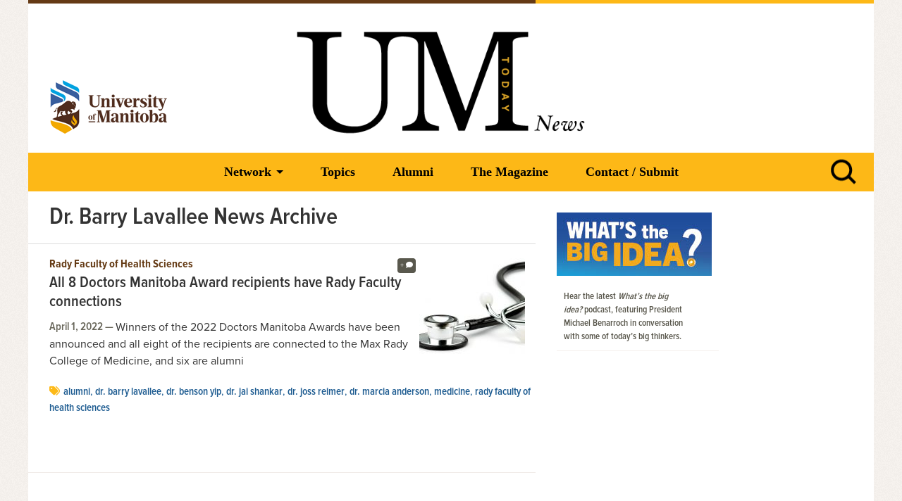

--- FILE ---
content_type: text/html; charset=UTF-8
request_url: https://news.umanitoba.ca/tag/dr-barry-lavallee/
body_size: 12422
content:
<!DOCTYPE html>
<html lang="en">
<head>
<meta charset='utf-8'>
<meta http-equiv="X-UA-Compatible" content="IE=9;IE=10;IE=Edge,chrome=1"/>
<!-- About this page  - - - - - - - - - - - - - - - - - - - - - - - - - - - - - - - - -->
<title>UM Today | Dr. Barry Lavallee</title>
<meta name="author" content="University of Manitoba - //www.umanitoba.ca" />
<meta property="fb:pages" content="10340165675" />

<!-- Make responsive  - - - - - - - - - - - - - - - - - - - - - - - - - - - - - - - - -->
<meta name="viewport" content="initial-scale=1.0, width=device-width" />

<!-- Force html5 elements  - - - - - - - - - - - - - - - - - - - - - - - - - - - - - - - - -->
<!--[if lt IE 9]><script type="text/javascript" src="https://news.umanitoba.ca/wp-content/themes/umtoday_ver5_1/js/html5shiv.min.js"></script><![endif]-->

<!-- Icons, Font Awesome  - - - - - - - - - - - - - - - - - - - - - - - - - - - - - - - - -->
<link rel="shortcut icon" href="//umanitoba.ca/favicon.ico" type="image/x-icon"/>
<link rel="icon" href="//umanitoba.ca/favicon.ico" type="image/x-icon"/>
<link href="https://news.umanitoba.ca/wp-content/themes/umtoday_ver5_1/css/fontawesome.css" rel="stylesheet">
  <link href="https://news.umanitoba.ca/wp-content/themes/umtoday_ver5_1/css/brands.css" rel="stylesheet">
  <link href="https://news.umanitoba.ca/wp-content/themes/umtoday_ver5_1/css/solid.css" rel="stylesheet">


<!-- RSS initialization  - - - - - - - - - - - - - - - - - - - - - - - - - - - - - - - - -->
<link rel="alternate" type="application/rss+xml" title="RSS" href="/feed/">

<!-- WP Header Inserts  - - - - - - - - - - - - - - - - - - - - - - - - - - - - - - - - -->
<meta name='robots' content='max-image-preview:large' />
	<style>img:is([sizes="auto" i], [sizes^="auto," i]) { contain-intrinsic-size: 3000px 1500px }</style>
	
<!-- Google Tag Manager for WordPress by gtm4wp.com -->
<script data-cfasync="false" data-pagespeed-no-defer>
	var gtm4wp_datalayer_name = "dataLayer";
	var dataLayer = dataLayer || [];

	const gtm4wp_scrollerscript_debugmode         = false;
	const gtm4wp_scrollerscript_callbacktime      = 100;
	const gtm4wp_scrollerscript_readerlocation    = 150;
	const gtm4wp_scrollerscript_contentelementid  = "content";
	const gtm4wp_scrollerscript_scannertime       = 60;
</script>
<!-- End Google Tag Manager for WordPress by gtm4wp.com --><link rel='dns-prefetch' href='//www.googletagmanager.com' />
<link rel="alternate" type="application/rss+xml" title="UM Today &raquo; Dr. Barry Lavallee Tag Feed" href="https://news.umanitoba.ca/tag/dr-barry-lavallee/feed/" />
<script type="text/javascript">
/* <![CDATA[ */
window._wpemojiSettings = {"baseUrl":"https:\/\/s.w.org\/images\/core\/emoji\/15.0.3\/72x72\/","ext":".png","svgUrl":"https:\/\/s.w.org\/images\/core\/emoji\/15.0.3\/svg\/","svgExt":".svg","source":{"concatemoji":"https:\/\/news.umanitoba.ca\/wp-includes\/js\/wp-emoji-release.min.js?ver=6.7.1"}};
/*! This file is auto-generated */
!function(i,n){var o,s,e;function c(e){try{var t={supportTests:e,timestamp:(new Date).valueOf()};sessionStorage.setItem(o,JSON.stringify(t))}catch(e){}}function p(e,t,n){e.clearRect(0,0,e.canvas.width,e.canvas.height),e.fillText(t,0,0);var t=new Uint32Array(e.getImageData(0,0,e.canvas.width,e.canvas.height).data),r=(e.clearRect(0,0,e.canvas.width,e.canvas.height),e.fillText(n,0,0),new Uint32Array(e.getImageData(0,0,e.canvas.width,e.canvas.height).data));return t.every(function(e,t){return e===r[t]})}function u(e,t,n){switch(t){case"flag":return n(e,"\ud83c\udff3\ufe0f\u200d\u26a7\ufe0f","\ud83c\udff3\ufe0f\u200b\u26a7\ufe0f")?!1:!n(e,"\ud83c\uddfa\ud83c\uddf3","\ud83c\uddfa\u200b\ud83c\uddf3")&&!n(e,"\ud83c\udff4\udb40\udc67\udb40\udc62\udb40\udc65\udb40\udc6e\udb40\udc67\udb40\udc7f","\ud83c\udff4\u200b\udb40\udc67\u200b\udb40\udc62\u200b\udb40\udc65\u200b\udb40\udc6e\u200b\udb40\udc67\u200b\udb40\udc7f");case"emoji":return!n(e,"\ud83d\udc26\u200d\u2b1b","\ud83d\udc26\u200b\u2b1b")}return!1}function f(e,t,n){var r="undefined"!=typeof WorkerGlobalScope&&self instanceof WorkerGlobalScope?new OffscreenCanvas(300,150):i.createElement("canvas"),a=r.getContext("2d",{willReadFrequently:!0}),o=(a.textBaseline="top",a.font="600 32px Arial",{});return e.forEach(function(e){o[e]=t(a,e,n)}),o}function t(e){var t=i.createElement("script");t.src=e,t.defer=!0,i.head.appendChild(t)}"undefined"!=typeof Promise&&(o="wpEmojiSettingsSupports",s=["flag","emoji"],n.supports={everything:!0,everythingExceptFlag:!0},e=new Promise(function(e){i.addEventListener("DOMContentLoaded",e,{once:!0})}),new Promise(function(t){var n=function(){try{var e=JSON.parse(sessionStorage.getItem(o));if("object"==typeof e&&"number"==typeof e.timestamp&&(new Date).valueOf()<e.timestamp+604800&&"object"==typeof e.supportTests)return e.supportTests}catch(e){}return null}();if(!n){if("undefined"!=typeof Worker&&"undefined"!=typeof OffscreenCanvas&&"undefined"!=typeof URL&&URL.createObjectURL&&"undefined"!=typeof Blob)try{var e="postMessage("+f.toString()+"("+[JSON.stringify(s),u.toString(),p.toString()].join(",")+"));",r=new Blob([e],{type:"text/javascript"}),a=new Worker(URL.createObjectURL(r),{name:"wpTestEmojiSupports"});return void(a.onmessage=function(e){c(n=e.data),a.terminate(),t(n)})}catch(e){}c(n=f(s,u,p))}t(n)}).then(function(e){for(var t in e)n.supports[t]=e[t],n.supports.everything=n.supports.everything&&n.supports[t],"flag"!==t&&(n.supports.everythingExceptFlag=n.supports.everythingExceptFlag&&n.supports[t]);n.supports.everythingExceptFlag=n.supports.everythingExceptFlag&&!n.supports.flag,n.DOMReady=!1,n.readyCallback=function(){n.DOMReady=!0}}).then(function(){return e}).then(function(){var e;n.supports.everything||(n.readyCallback(),(e=n.source||{}).concatemoji?t(e.concatemoji):e.wpemoji&&e.twemoji&&(t(e.twemoji),t(e.wpemoji)))}))}((window,document),window._wpemojiSettings);
/* ]]> */
</script>
<style id='wp-emoji-styles-inline-css' type='text/css'>

	img.wp-smiley, img.emoji {
		display: inline !important;
		border: none !important;
		box-shadow: none !important;
		height: 1em !important;
		width: 1em !important;
		margin: 0 0.07em !important;
		vertical-align: -0.1em !important;
		background: none !important;
		padding: 0 !important;
	}
</style>
<link rel='stylesheet' id='mailster-form-style-css' href='https://news.umanitoba.ca/wp-content/plugins/mailster/build/form/style-index.css?ver=6.7.1' type='text/css' media='all' />
<link rel='stylesheet' id='mediaelement-css' href='https://news.umanitoba.ca/wp-includes/js/mediaelement/mediaelementplayer-legacy.min.css?ver=4.2.17' type='text/css' media='all' />
<link rel='stylesheet' id='wp-mediaelement-css' href='https://news.umanitoba.ca/wp-includes/js/mediaelement/wp-mediaelement.min.css?ver=6.7.1' type='text/css' media='all' />
<link rel='stylesheet' id='view_editor_gutenberg_frontend_assets-css' href='https://news.umanitoba.ca/wp-content/plugins/toolset-blocks/public/css/views-frontend.css?ver=3.6.18' type='text/css' media='all' />
<style id='view_editor_gutenberg_frontend_assets-inline-css' type='text/css'>
.wpv-sort-list-dropdown.wpv-sort-list-dropdown-style-default > span.wpv-sort-list,.wpv-sort-list-dropdown.wpv-sort-list-dropdown-style-default .wpv-sort-list-item {border-color: #cdcdcd;}.wpv-sort-list-dropdown.wpv-sort-list-dropdown-style-default .wpv-sort-list-item a {color: #444;background-color: #fff;}.wpv-sort-list-dropdown.wpv-sort-list-dropdown-style-default a:hover,.wpv-sort-list-dropdown.wpv-sort-list-dropdown-style-default a:focus {color: #000;background-color: #eee;}.wpv-sort-list-dropdown.wpv-sort-list-dropdown-style-default .wpv-sort-list-item.wpv-sort-list-current a {color: #000;background-color: #eee;}
.wpv-sort-list-dropdown.wpv-sort-list-dropdown-style-default > span.wpv-sort-list,.wpv-sort-list-dropdown.wpv-sort-list-dropdown-style-default .wpv-sort-list-item {border-color: #cdcdcd;}.wpv-sort-list-dropdown.wpv-sort-list-dropdown-style-default .wpv-sort-list-item a {color: #444;background-color: #fff;}.wpv-sort-list-dropdown.wpv-sort-list-dropdown-style-default a:hover,.wpv-sort-list-dropdown.wpv-sort-list-dropdown-style-default a:focus {color: #000;background-color: #eee;}.wpv-sort-list-dropdown.wpv-sort-list-dropdown-style-default .wpv-sort-list-item.wpv-sort-list-current a {color: #000;background-color: #eee;}.wpv-sort-list-dropdown.wpv-sort-list-dropdown-style-grey > span.wpv-sort-list,.wpv-sort-list-dropdown.wpv-sort-list-dropdown-style-grey .wpv-sort-list-item {border-color: #cdcdcd;}.wpv-sort-list-dropdown.wpv-sort-list-dropdown-style-grey .wpv-sort-list-item a {color: #444;background-color: #eeeeee;}.wpv-sort-list-dropdown.wpv-sort-list-dropdown-style-grey a:hover,.wpv-sort-list-dropdown.wpv-sort-list-dropdown-style-grey a:focus {color: #000;background-color: #e5e5e5;}.wpv-sort-list-dropdown.wpv-sort-list-dropdown-style-grey .wpv-sort-list-item.wpv-sort-list-current a {color: #000;background-color: #e5e5e5;}
.wpv-sort-list-dropdown.wpv-sort-list-dropdown-style-default > span.wpv-sort-list,.wpv-sort-list-dropdown.wpv-sort-list-dropdown-style-default .wpv-sort-list-item {border-color: #cdcdcd;}.wpv-sort-list-dropdown.wpv-sort-list-dropdown-style-default .wpv-sort-list-item a {color: #444;background-color: #fff;}.wpv-sort-list-dropdown.wpv-sort-list-dropdown-style-default a:hover,.wpv-sort-list-dropdown.wpv-sort-list-dropdown-style-default a:focus {color: #000;background-color: #eee;}.wpv-sort-list-dropdown.wpv-sort-list-dropdown-style-default .wpv-sort-list-item.wpv-sort-list-current a {color: #000;background-color: #eee;}.wpv-sort-list-dropdown.wpv-sort-list-dropdown-style-grey > span.wpv-sort-list,.wpv-sort-list-dropdown.wpv-sort-list-dropdown-style-grey .wpv-sort-list-item {border-color: #cdcdcd;}.wpv-sort-list-dropdown.wpv-sort-list-dropdown-style-grey .wpv-sort-list-item a {color: #444;background-color: #eeeeee;}.wpv-sort-list-dropdown.wpv-sort-list-dropdown-style-grey a:hover,.wpv-sort-list-dropdown.wpv-sort-list-dropdown-style-grey a:focus {color: #000;background-color: #e5e5e5;}.wpv-sort-list-dropdown.wpv-sort-list-dropdown-style-grey .wpv-sort-list-item.wpv-sort-list-current a {color: #000;background-color: #e5e5e5;}.wpv-sort-list-dropdown.wpv-sort-list-dropdown-style-blue > span.wpv-sort-list,.wpv-sort-list-dropdown.wpv-sort-list-dropdown-style-blue .wpv-sort-list-item {border-color: #0099cc;}.wpv-sort-list-dropdown.wpv-sort-list-dropdown-style-blue .wpv-sort-list-item a {color: #444;background-color: #cbddeb;}.wpv-sort-list-dropdown.wpv-sort-list-dropdown-style-blue a:hover,.wpv-sort-list-dropdown.wpv-sort-list-dropdown-style-blue a:focus {color: #000;background-color: #95bedd;}.wpv-sort-list-dropdown.wpv-sort-list-dropdown-style-blue .wpv-sort-list-item.wpv-sort-list-current a {color: #000;background-color: #95bedd;}
</style>
<link rel='stylesheet' id='wp-polls-css' href='https://news.umanitoba.ca/wp-content/plugins/wp-polls/polls-css.css?ver=2.77.3' type='text/css' media='all' />
<style id='wp-polls-inline-css' type='text/css'>
.wp-polls .pollbar {
	margin: 1px;
	font-size: 6px;
	line-height: 8px;
	height: 8px;
	background-image: url('https://news.umanitoba.ca/wp-content/plugins/wp-polls/images/default/pollbg.gif');
	border: 1px solid #c8c8c8;
}

</style>
<script type="text/javascript" src="https://news.umanitoba.ca/wp-content/plugins/toolset-blocks/vendor/toolset/common-es/public/toolset-common-es-frontend.js?ver=174000" id="toolset-common-es-frontend-js"></script>
<script type="text/javascript" src="https://news.umanitoba.ca/wp-includes/js/jquery/jquery.min.js?ver=3.7.1" id="jquery-core-js"></script>
<script type="text/javascript" src="https://news.umanitoba.ca/wp-includes/js/jquery/jquery-migrate.min.js?ver=3.4.1" id="jquery-migrate-js"></script>
<script type="text/javascript" src="https://news.umanitoba.ca/wp-content/plugins/duracelltomi-google-tag-manager/dist/js/analytics-talk-content-tracking.js?ver=1.20.3" id="gtm4wp-scroll-tracking-js"></script>
<link rel="https://api.w.org/" href="https://news.umanitoba.ca/wp-json/" /><link rel="alternate" title="JSON" type="application/json" href="https://news.umanitoba.ca/wp-json/wp/v2/tags/3958" /><link rel="EditURI" type="application/rsd+xml" title="RSD" href="https://news.umanitoba.ca/xmlrpc.php?rsd" />
<meta name="generator" content="WordPress 6.7.1" />
<meta name="generator" content="Site Kit by Google 1.145.0" /><script>document.documentElement.className += " js";</script>

<!-- Google Tag Manager for WordPress by gtm4wp.com -->
<!-- GTM Container placement set to automatic -->
<script data-cfasync="false" data-pagespeed-no-defer>
	var dataLayer_content = {"pagePostType":"post","pagePostType2":"tag-post"};
	dataLayer.push( dataLayer_content );
</script>
<script data-cfasync="false">
(function(w,d,s,l,i){w[l]=w[l]||[];w[l].push({'gtm.start':
new Date().getTime(),event:'gtm.js'});var f=d.getElementsByTagName(s)[0],
j=d.createElement(s),dl=l!='dataLayer'?'&l='+l:'';j.async=true;j.src=
'//www.googletagmanager.com/gtm.js?id='+i+dl;f.parentNode.insertBefore(j,f);
})(window,document,'script','dataLayer','GTM-MHDKBJW');
</script>
<!-- End Google Tag Manager for WordPress by gtm4wp.com --> <script> window.addEventListener("load",function(){ var c={script:false,link:false}; function ls(s) { if(!['script','link'].includes(s)||c[s]){return;}c[s]=true; var d=document,f=d.getElementsByTagName(s)[0],j=d.createElement(s); if(s==='script'){j.async=true;j.src='https://news.umanitoba.ca/wp-content/plugins/toolset-blocks/vendor/toolset/blocks/public/js/frontend.js?v=1.6.14';}else{ j.rel='stylesheet';j.href='https://news.umanitoba.ca/wp-content/plugins/toolset-blocks/vendor/toolset/blocks/public/css/style.css?v=1.6.14';} f.parentNode.insertBefore(j, f); }; function ex(){ls('script');ls('link')} window.addEventListener("scroll", ex, {once: true}); if (('IntersectionObserver' in window) && ('IntersectionObserverEntry' in window) && ('intersectionRatio' in window.IntersectionObserverEntry.prototype)) { var i = 0, fb = document.querySelectorAll("[class^='tb-']"), o = new IntersectionObserver(es => { es.forEach(e => { o.unobserve(e.target); if (e.intersectionRatio > 0) { ex();o.disconnect();}else{ i++;if(fb.length>i){o.observe(fb[i])}} }) }); if (fb.length) { o.observe(fb[i]) } } }) </script>
	<noscript>
		<link rel="stylesheet" href="https://news.umanitoba.ca/wp-content/plugins/toolset-blocks/vendor/toolset/blocks/public/css/style.css">
	</noscript>
<!-- Google Tag Manager snippet added by Site Kit -->
<script type="text/javascript">
/* <![CDATA[ */

			( function( w, d, s, l, i ) {
				w[l] = w[l] || [];
				w[l].push( {'gtm.start': new Date().getTime(), event: 'gtm.js'} );
				var f = d.getElementsByTagName( s )[0],
					j = d.createElement( s ), dl = l != 'dataLayer' ? '&l=' + l : '';
				j.async = true;
				j.src = 'https://www.googletagmanager.com/gtm.js?id=' + i + dl;
				f.parentNode.insertBefore( j, f );
			} )( window, document, 'script', 'dataLayer', 'GTM-PLP5P46' );
			
/* ]]> */
</script>

<!-- End Google Tag Manager snippet added by Site Kit -->
		<style type="text/css" id="wp-custom-css">
			html { 
scroll-behavior: smooth;
}

#isFront div#social.cf { 
display: none;
}
#isFront #news { border: 0px solid #f5f1ed;
padding-top: 0;
}

@media only screen and (max-width: 769px) { #main.single-feature #media-banner h2 { 
font-size: 38px !important;
}
}

.magazine .top-bar a:hover { background-color: #000; }

#twitter div a:link { text-decoration: none !important; color: #000 !important; }

#ctf .ctf-item:first-child { padding-top: 0; }

#ctf .ctf-item:first-child .ctf-tweet-content { padding-top: 0; margin-top: 0; }

#ctf .ctf-item { padding: 5px 0px; }

#alumniSocial { display: none; }

#alphanav { 
	list-style: none;
margin: 20px;
padding: 0; 
	clear: both;
	display: block;
}

#taglist { 
	clear: both; 
	padding-top:2em; 
}

#alphanav li { 
list-style: none;
margin: 0;
padding: 0;
	width: 44px; 
	float: left;
}

#alphanav li a {
  display: -webkit-box;
  display: -ms-flexbox;
  display: flex;
  min-width: 44px;
  min-height: 44px;
  -webkit-box-pack: center;
  -ms-flex-pack: center;
  justify-content: center;
  -webkit-box-align: center;
  -ms-flex-align: center;
  align-items: center;
  font-size: .7058823529em;
  font-weight: 700;
  text-decoration: none;
  -webkit-transition: all .3s;
  transition: all .3s;
  font-size: 1.1764705882em;
  border-bottom: 3px solid transparent;
}

#alphanav li a:hover { border-bottom: 3px solid #f2A900; }

/* Temp fix for Image and Image Caption for mobile */
@media screen and (max-width: 768px) {
	.wp-caption,
  div[style*="width"][class*="wp-caption"] {
    width: 100% !important;
    max-width: 100% !important;
  }

  .wp-caption img {
    max-width: 100% !important;
  }

  .wp-caption-text {
		text-align: center;
  }
}
/* Temp fix end */		</style>
		
<!-- UM Today Stylesheet  - - - - - - - - - - - - - - - - - - - - - - - - - - - - - - - - -->
<link rel="stylesheet" type="text/css" href="https://cloud.typography.com/7625672/7075612/css/fonts.css" />
<link rel="stylesheet" href="https://news.umanitoba.ca/wp-content/themes/umtoday_ver5_1/style.css" type="text/css" media="screen" />
<link rel="stylesheet" href="https://news.umanitoba.ca/wp-content/themes/umtoday_ver5_1/css/generic.css?ver=1.1" type="text/css" media="screen" />
<link rel="stylesheet" href="https://news.umanitoba.ca/wp-content/themes/umtoday_ver5_1/css/application.css?ver=1.95" type="text/css" media="screen" />
<link rel="stylesheet" href="https://news.umanitoba.ca/wp-content/themes/umtoday_ver5_1/css/print.css?ver=1.3" type="text/css" media="print" />


<meta name="twitter:site" content="@umanitoba" />

<!-- Typekit fonts  - - - - - - - - - - - - - - - - - - - - - - - - - - - - - - - - -->
<script type="text/javascript" src="//use.typekit.net/enf4tte.js"></script>
<script type="text/javascript">try{Typekit.load();}catch(e){}</script>

<!-- Facebook opengraph / Twitter metadata  - - - - - - - - - - - - - - - - - - - - - - - - - - - - - - - - -->
<meta property="og:description" content="Winners of the 2022 Doctors Manitoba Awards have been announced and all eight of the recipients are connected to the Max Rady College of Medicine, and six are alumni. &nbsp; “As a University of Mani " /><meta name="twitter:card" content="summary_large_image" /><meta name="twitter:description" content="Winners of the 2022 Doctors Manitoba Awards have been announced and all eight of the recipients are connected to the Max Rady College of Medicine, and six are alumni. &nbsp; “As a University of Mani..." /><meta name="description" content="Winners of the 2022 Doctors Manitoba Awards have been announced and all eight of the recipients are connected to the Max Rady College of Medicine, and six are alumni. &nbsp; “As a University of Mani..." /><meta property="og:title" content="All 8 Doctors Manitoba Award recipients have Rady Faculty connections" /><meta name="twitter:title" content="All 8 Doctors Manitoba Award recipients have Rady Faculty connections" /><meta name="twitter:url" content="https://news.umanitoba.ca/tag/dr-barry-lavallee" /><meta name="og:url" content="https://news.umanitoba.ca/tag/dr-barry-lavallee" /><meta property="og:image" content="https://news.umanitoba.ca/wp-content/uploads/2022/04/Stethoscope.jpg " /><meta name="twitter:image" content="https://news.umanitoba.ca/wp-content/uploads/2022/04/Stethoscope.jpg" />
<!-- Google Tag Manager -->
<script>(function(w,d,s,l,i){w[l]=w[l]||[];w[l].push({'gtm.start':
new Date().getTime(),event:'gtm.js'});var f=d.getElementsByTagName(s)[0],
j=d.createElement(s),dl=l!='dataLayer'?'&l='+l:'';j.async=true;j.src=
'https://www.googletagmanager.com/gtm.js?id='+i+dl;f.parentNode.insertBefore(j,f);
})(window,document,'script','dataLayer','GTM-PLP5P46');</script>
<!-- End Google Tag Manager -->

</head>

<!-- Begin body  - - - - - - - - - - - - - - - - - - - - - - - - - - - - - - - - -->
<body id="isArchive">

<!-- Google Tag Manager (noscript) -->
<noscript><iframe src="https://www.googletagmanager.com/ns.html?id=GTM-PLP5P46"
height="0" width="0" style="display:none;visibility:hidden"></iframe></noscript>
<!-- End Google Tag Manager (noscript) -->

<div id="wrapper">

  

<!-- - - - - - - - - - - - - - - - - - - - - - - - - - - - - - - - -
    archive.php --- This is the archive page.
- - - - - - - - - - - - - - - - - - - - - - - - - - - - - - - - -->

<header id="new-header" class="news" data-height="210">
  <div class="stripes"><div></div><div></div></div>
  <section>
    <div class="logo-wrapper">
      <a class="logo-small" href="https://news.umanitoba.ca/"><img src="https://news.umanitoba.ca/wp-content/themes/umtoday_ver5_1/img/um-today-news-small.png" alt="UM Today"></a>
      <a class="logo-medium" href="https://news.umanitoba.ca/"><img src="https://news.umanitoba.ca/wp-content/themes/umtoday_ver5_1/img/um-today-news-medium.png" alt="UM Today"></a>
      <a class="logo-uofm" href="//umanitoba.ca/"><img src="https://news.umanitoba.ca/wp-content/themes/umtoday_ver5_1/img/um-logo-small.png" alt="University of Manitoba"></a>
      <a class="logo-large" href="https://news.umanitoba.ca/"><img src="https://news.umanitoba.ca/wp-content/themes/umtoday_ver5_1/img/um-today-news-large.png" alt="UM Today"></a>
      <span class="logo_2017" ><img src="https://news.umanitoba.ca/wp-content/themes/umtoday_ver5_1/img/140-wordmark-fc.png" alt="UM Today"></span>
      <span class="logo_2017_mono" ><img src="https://news.umanitoba.ca/wp-content/themes/umtoday_ver5_1/img/140-wordmark-bl.png" alt="UM Today"></span>
    </div>
    <div class="top-bar">
      <div class="logo-inverted">
        <img src="https://news.umanitoba.ca/wp-content/themes/umtoday_ver5_1/img/um-today-news-small-sidebar.png" alt="UM Today">
      </div>
      <div class="search-block">
        <form onsubmit="return searchItems()">
        <input id="search-field" type="text" class="field" name="q" placeholder="Search" />
        <label for="search-field"><img src="https://news.umanitoba.ca/wp-content/themes/umtoday_ver5_1/img/icon-search.png" alt="Search"></label>
        <input onclick="searchItems()" type="submit" class="submit" id="submitSearch" />
        </form>



<script type="text/javascript">

      
          function searchItems() {

          $searchinput = document.getElementById("search-field");
          $searchterm = $searchinput.value;
          $searchURL = "https://umanitoba.ca/search#q=" + $searchterm + "&tab=News";
        

            window.location.replace($searchURL);
            event.preventDefault();

            return false;

        }
        </script>



      </div>
      <ul id="menu-news-top" class="menu"><li id="menu-item-28595" class="menu-item menu-item-type-custom menu-item-object-custom menu-item-has-children menu-item-28595"><a href="#network">Network</a>
<ul class="sub-menu">
	<li id="menu-item-29010" class="menu-item menu-item-type-custom menu-item-object-custom menu-item-has-children menu-item-29010"><a href="#col-1">COLUMN #1</a>
	<ul class="sub-menu">
		<li id="menu-item-62208" class="menu-item menu-item-type-taxonomy menu-item-object-section menu-item-62208"><a href="https://news.umanitoba.ca/network/agricultural-and-food-sciences/">Faculty of Agricultural and Food Sciences</a></li>
		<li id="menu-item-62201" class="menu-item menu-item-type-taxonomy menu-item-object-section menu-item-62201"><a href="https://news.umanitoba.ca/network/asper/">Asper School of Business</a></li>
		<li id="menu-item-62209" class="menu-item menu-item-type-taxonomy menu-item-object-section menu-item-62209"><a href="https://news.umanitoba.ca/network/faculty-of-architecture/">Faculty of Architecture</a></li>
		<li id="menu-item-62210" class="menu-item menu-item-type-taxonomy menu-item-object-section menu-item-62210"><a href="https://news.umanitoba.ca/network/arts/">Faculty of Arts</a></li>
		<li id="menu-item-136727" class="menu-item menu-item-type-taxonomy menu-item-object-section menu-item-136727"><a href="https://news.umanitoba.ca/network/school-of-art/">School of Art</a></li>
		<li id="menu-item-62202" class="menu-item menu-item-type-taxonomy menu-item-object-section menu-item-62202"><a href="https://news.umanitoba.ca/network/catl/">Centre for the Advancement of Teaching and Learning</a></li>
		<li id="menu-item-62203" class="menu-item menu-item-type-taxonomy menu-item-object-section menu-item-62203"><a href="https://news.umanitoba.ca/network/clayton-h-riddell-faculty-of-environment-earth-resources/">Clayton H. Riddell Faculty of Environment, Earth, and Resources</a></li>
	</ul>
</li>
	<li id="menu-item-29011" class="menu-item menu-item-type-custom menu-item-object-custom menu-item-has-children menu-item-29011"><a href="#col-2">COLUMN #2</a>
	<ul class="sub-menu">
		<li id="menu-item-62205" class="menu-item menu-item-type-taxonomy menu-item-object-section menu-item-62205"><a href="https://news.umanitoba.ca/network/donor-relations/">Donor Relations</a></li>
		<li id="menu-item-66151" class="menu-item menu-item-type-taxonomy menu-item-object-section menu-item-66151"><a href="https://news.umanitoba.ca/network/music/">Desautels Faculty of Music</a></li>
		<li id="menu-item-62211" class="menu-item menu-item-type-taxonomy menu-item-object-section menu-item-62211"><a href="https://news.umanitoba.ca/network/faculty-of-education/">Faculty of Education</a></li>
		<li id="menu-item-62212" class="menu-item menu-item-type-taxonomy menu-item-object-section menu-item-62212"><a href="https://news.umanitoba.ca/network/engineering/">Price Faculty of Engineering</a></li>
		<li id="menu-item-62206" class="menu-item menu-item-type-taxonomy menu-item-object-section menu-item-62206"><a href="https://news.umanitoba.ca/network/ehso/">Environmental Health and Safety Office</a></li>
		<li id="menu-item-62207" class="menu-item menu-item-type-taxonomy menu-item-object-section menu-item-62207"><a href="https://news.umanitoba.ca/network/extended-education/">Extended Education</a></li>
		<li id="menu-item-62213" class="menu-item menu-item-type-taxonomy menu-item-object-section menu-item-62213"><a href="https://news.umanitoba.ca/network/graduate-studies/">Faculty of Graduate Studies</a></li>
		<li id="menu-item-62222" class="menu-item menu-item-type-taxonomy menu-item-object-section menu-item-62222"><a href="https://news.umanitoba.ca/network/rady-faculty-of-health-sciences/">Rady Faculty of Health Sciences</a></li>
	</ul>
</li>
	<li id="menu-item-29012" class="menu-item menu-item-type-custom menu-item-object-custom menu-item-has-children menu-item-29012"><a href="#col-3">COLUMN #3</a>
	<ul class="sub-menu">
		<li id="menu-item-62218" class="menu-item menu-item-type-taxonomy menu-item-object-section menu-item-62218"><a href="https://news.umanitoba.ca/network/human-resources/">Human Resources</a></li>
		<li id="menu-item-62219" class="menu-item menu-item-type-taxonomy menu-item-object-section menu-item-62219"><a href="https://news.umanitoba.ca/network/indigenous/">Indigenous</a></li>
		<li id="menu-item-62220" class="menu-item menu-item-type-taxonomy menu-item-object-section menu-item-62220"><a href="https://news.umanitoba.ca/network/ist/">Information Services and Technology</a></li>
		<li id="menu-item-62214" class="menu-item menu-item-type-taxonomy menu-item-object-section menu-item-62214"><a href="https://news.umanitoba.ca/network/kinrec/">Faculty of Kinesiology and Recreation Management</a></li>
		<li id="menu-item-62215" class="menu-item menu-item-type-taxonomy menu-item-object-section menu-item-62215"><a href="https://news.umanitoba.ca/network/law/">Faculty of Law</a></li>
		<li id="menu-item-120664" class="menu-item menu-item-type-taxonomy menu-item-object-section menu-item-120664"><a href="https://news.umanitoba.ca/network/libraries/">Libraries</a></li>
		<li id="menu-item-90456" class="menu-item menu-item-type-taxonomy menu-item-object-section menu-item-90456"><a href="https://news.umanitoba.ca/network/operations-and-maintenance/">Operations and Maintenance</a></li>
	</ul>
</li>
	<li id="menu-item-29013" class="menu-item menu-item-type-custom menu-item-object-custom menu-item-has-children menu-item-29013"><a href="#col-4">COLUMN #4</a>
	<ul class="sub-menu">
		<li id="menu-item-184822" class="menu-item menu-item-type-taxonomy menu-item-object-section menu-item-184822"><a href="https://news.umanitoba.ca/network/provost-and-vice-president-academic/">Provost and Vice-President (Academic)</a></li>
		<li id="menu-item-62223" class="menu-item menu-item-type-taxonomy menu-item-object-section menu-item-62223"><a href="https://news.umanitoba.ca/network/research/">Research and International</a></li>
		<li id="menu-item-206156" class="menu-item menu-item-type-taxonomy menu-item-object-section menu-item-206156"><a href="https://news.umanitoba.ca/network/risk-compliance/">Risk and Compliance</a></li>
		<li id="menu-item-62216" class="menu-item menu-item-type-taxonomy menu-item-object-section menu-item-62216"><a href="https://news.umanitoba.ca/network/science/">Faculty of Science</a></li>
		<li id="menu-item-62217" class="menu-item menu-item-type-taxonomy menu-item-object-section menu-item-62217"><a href="https://news.umanitoba.ca/network/social-work/">Faculty of Social Work</a></li>
		<li id="menu-item-62224" class="menu-item menu-item-type-taxonomy menu-item-object-section menu-item-62224"><a href="https://news.umanitoba.ca/network/st-johns-college/">St. John&#8217;s College</a></li>
		<li id="menu-item-126651" class="menu-item menu-item-type-taxonomy menu-item-object-section menu-item-126651"><a href="https://news.umanitoba.ca/network/st-pauls-college/">St. Paul&#8217;s College</a></li>
		<li id="menu-item-62225" class="menu-item menu-item-type-taxonomy menu-item-object-section menu-item-62225"><a href="https://news.umanitoba.ca/network/students/">Students</a></li>
		<li id="menu-item-62221" class="menu-item menu-item-type-taxonomy menu-item-object-section menu-item-62221"><a href="https://news.umanitoba.ca/network/sustainability/">Sustainability</a></li>
	</ul>
</li>
</ul>
</li>
<li id="menu-item-28593" class="menu-item menu-item-type-custom menu-item-object-custom menu-item-28593"><a href="/tags/">Topics</a></li>
<li id="menu-item-29036" class="menu-item menu-item-type-post_type menu-item-object-page menu-item-29036"><a href="https://news.umanitoba.ca/alumni/">Alumni</a></li>
<li id="menu-item-28597" class="menu-item menu-item-type-custom menu-item-object-custom menu-item-28597"><a href="/magazine/">The Magazine</a></li>
<li id="menu-item-30159" class="menu-item menu-item-type-post_type menu-item-object-page menu-item-30159"><a href="https://news.umanitoba.ca/submit-a-story/">Contact / Submit</a></li>
</ul>      <div class="logo-uofm">
        <img src="https://news.umanitoba.ca/wp-content/themes/umtoday_ver5_1/img/um-logo-small.png" alt="UM Today">
      </div>
    </div>
    <a class="nav-toggle" href="#"></a>
  </section>

  
</header>
<script>
(function($){
  $(document).ready(function(){
    var hdr = $("#new-header");

    $('#new-header .nav-toggle').click(function(e){
      e.preventDefault();
      $('#new-header').toggleClass('open');
    });

    var hdrht = hdr.data('height');
    // console.log(hdrht);

    $(window).scroll(function() {
      // console.log(hdrht);
      if( $(this).scrollTop() > hdrht ) {
        hdr.addClass("sticky");
      } else {
        hdr.removeClass("sticky");
      }
    });

    $('a.trigger-link,#new-header li.menu-item-has-children>a').on('click', function(e){ //$('#new-header ul.menu>li.menu-item-has-children>a')
      e.preventDefault();
      $(this).toggleClass('open');
    });
  });
})(jQuery);
</script>

<!-- archive-template  - - - - - - - - - - - - - - - - - - - - - - - - - - - - - - - - -->
<div id="content" class="single cf ">
<div class="inner">

    <div id="primary" class="cf">
        <div id="primaryFeed" class="feed archive">
                    <h1 class="h1">Dr. Barry Lavallee News Archive</h1>
        
                          
                <div class="story cf ">
                                            <figure class="thumb">
                            <a href="https://news.umanitoba.ca/doctors-manitoba-awards-2022/" title="All 8 Doctors Manitoba Award recipients have Rady Faculty connections"><img width="150" height="150" src="https://news.umanitoba.ca/wp-content/uploads/2022/04/Stethoscope-150x150.jpg" class="attachment-thumbnail size-thumbnail wp-post-image" alt="Stethoscope on white background." decoding="async" /></a>
                        </figure>
                    
                                                    <h2 class="whatSection"><a href="https://news.umanitoba.ca/network/rady-faculty-of-health-sciences/">Rady Faculty of Health Sciences</a></h2>
                            



                    <h2 class="featureTitle"><a href="https://news.umanitoba.ca/doctors-manitoba-awards-2022/" title="All 8 Doctors Manitoba Award recipients have Rady Faculty connections" class="">All 8 Doctors Manitoba Award recipients have Rady Faculty connections</a></h2>
                    <div class="excerpt"><p><span class="inlineTime">April 1, 2022&nbsp;&mdash;&nbsp;<br></span>Winners of the 2022 Doctors Manitoba Awards have been announced and all eight of the recipients are connected to the Max Rady College of Medicine, and six are alumni </p></div>
                    <p class="tags"><i class="fa fa-tags"></i><a href="https://news.umanitoba.ca/tag/alumni/" rel="tag">Alumni</a>, <a href="https://news.umanitoba.ca/tag/dr-barry-lavallee/" rel="tag">Dr. Barry Lavallee</a>, <a href="https://news.umanitoba.ca/tag/dr-benson-yip/" rel="tag">Dr. Benson Yip</a>, <a href="https://news.umanitoba.ca/tag/dr-jai-shankar/" rel="tag">Dr. Jai Shankar</a>, <a href="https://news.umanitoba.ca/tag/dr-joss-reimer/" rel="tag">Dr. Joss Reimer</a>, <a href="https://news.umanitoba.ca/tag/dr-marcia-anderson/" rel="tag">Dr. Marcia Anderson</a>, <a href="https://news.umanitoba.ca/tag/medicine/" rel="tag">medicine</a>, <a href="https://news.umanitoba.ca/tag/rady-faculty-of-health-sciences/" rel="tag">Rady Faculty of Health Sciences</a></p>                    <a class="commentBubble" href="https://news.umanitoba.ca/doctors-manitoba-awards-2022/#comments" title="View comments." >+&nbsp;<i class="fa fa-comment"></i></a>

                </div>

            
            <div id="navAdjacent" class="cf">
            <p class="prevButton"></p>
            <p class="nextButton"></p>
            </div>
        </div>

            

    <aside id="otherStories">
        <div id="singleAds">
                      <div id="attachment_195350" style="width: 230px" class="wp-caption alignnone"><a href="https://umanitoba.ca/community/whats-the-big-idea-podcast"><img loading="lazy" decoding="async" aria-describedby="caption-attachment-195350" class="wp-image-195350 size-full" src="https://news.umanitoba.ca/wp-content/uploads/2024/04/WTBI-podcast.jpg" alt="What's the Big Idea? podcast logo." width="220" height="90"></a><p id="caption-attachment-195350" class="wp-caption-text">Hear the latest <em>What&#8217;s the big idea?</em> podcast, featuring President Michael Benarroch in conversation with some of today&#8217;s big thinkers.</p></div>
        </div>
    </aside>

    </div>

<!-- footer  - - - - - - - - - - - - - - - - - - - - - - - - - - - - - - - - -->
<footer id="footer" class="fourC cf">
<div class="inner"> 
    <div id="footer1" class="c1 cf">
    <div class="inner">
        <a href="https://umanitoba.ca" target="_blank" title="University of Manitoba"><img title="University of Manitoba" src="https://news.umanitoba.ca/wp-content/themes/umtoday_ver5_1/img/university_of_manitoba_logo.png" alt="University of Manitoba"/></a>
    </div>
    </div>    
    <div id="footer2" class="c2 cf">
    <div class="inner">
        <h3 class="sectionHeader">Quick Links</h3><div class="menu-_quick-links-container"><ul id="menu-_quick-links" class="menu"><li id="menu-item-1162" class="menu-item menu-item-type-custom menu-item-object-custom menu-item-1162"><a href="https://umanitoba.ca/giving/">Giving To The University</a></li>
<li id="menu-item-1163" class="menu-item menu-item-type-custom menu-item-object-custom menu-item-1163"><a href="https://umanitoba.ca/careers/">Jobs At The University</a></li>
<li id="menu-item-174885" class="menu-item menu-item-type-custom menu-item-object-custom menu-item-174885"><a href="https://umanitoba.ca/media-relations">Media Relations</a></li>
<li id="menu-item-1164" class="menu-item menu-item-type-custom menu-item-object-custom menu-item-1164"><a href="https://umanitoba.ca/about-um/brand">UM Brand</a></li>
<li id="menu-item-8171" class="menu-item menu-item-type-custom menu-item-object-custom menu-item-8171"><a href="https://umanitoba.ca/maps/">Maps</a></li>
</ul></div>    </div>
    </div>    
    <div id="footer3" class="c3 cf">
    <div class="inner">
        <h3 class="sectionHeader">About</h3><div class="menu-__about-menu-container"><ul id="menu-__about-menu" class="menu"><li id="menu-item-22" class="menu-item menu-item-type-custom menu-item-object-custom menu-item-22"><a href="https://umanitoba.ca/">University of Manitoba</a></li>
<li id="menu-item-1887" class="menu-item menu-item-type-custom menu-item-object-custom menu-item-1887"><a href="https://news.umanitoba.ca/welcome-to-um-today/">About Us</a></li>
<li id="menu-item-1157" class="menu-item menu-item-type-custom menu-item-object-custom menu-item-1157"><a href="https://umanitoba.ca/about-um/facts-figures">Facts &#038; Figures</a></li>
<li id="menu-item-1159" class="menu-item menu-item-type-custom menu-item-object-custom menu-item-1159"><a href="https://umanitoba.ca/admissions">Admissions</a></li>
<li id="menu-item-1160" class="menu-item menu-item-type-custom menu-item-object-custom menu-item-1160"><a href="https://umanitoba.ca/current-students#section-4">Download Our App</a></li>
<li id="menu-item-8080" class="menu-item menu-item-type-post_type menu-item-object-page menu-item-8080"><a href="https://news.umanitoba.ca/privacy-and-terms-of-use/">Privacy and Terms of Use</a></li>
</ul></div>    </div>
    </div>
    <div id="footer4" class="c4 cf">
    <div class="inner">
        <h3 class="sectionHeader">Follow Us</h3><div class="menu-___follow-us-menu-container"><ul id="menu-___follow-us-menu" class="menu"><li id="menu-item-103" class="menu-item menu-item-type-custom menu-item-object-custom menu-item-103"><a href="https://news.umanitoba.ca/feed?cat=-2">RSS</a></li>
<li id="menu-item-16" class="menu-item menu-item-type-custom menu-item-object-custom menu-item-16"><a href="https://www.facebook.com/umanitoba">Facebook</a></li>
<li id="menu-item-18" class="menu-item menu-item-type-custom menu-item-object-custom menu-item-18"><a href="http://instagram.com/umanitoba#">Instagram</a></li>
<li id="menu-item-15" class="menu-item menu-item-type-custom menu-item-object-custom menu-item-15"><a href="https://twitter.com/umanitoba">Twitter</a></li>
<li id="menu-item-105" class="menu-item menu-item-type-custom menu-item-object-custom menu-item-105"><a href="https://www.youtube.com/user/YouManitoba">YouTube</a></li>
<li id="menu-item-174882" class="menu-item menu-item-type-custom menu-item-object-custom menu-item-174882"><a href="https://www.tiktok.com/@umstudent">TikTok</a></li>
<li id="menu-item-174883" class="menu-item menu-item-type-custom menu-item-object-custom menu-item-174883"><a href="https://www.linkedin.com/school/umanitoba/">LinkedIn</a></li>
</ul></div>    </div>
    </div>
</div>
</footer>

<!-- copyright  - - - - - - - - - - - - - - - - - - - - - - - - - - - - - - - - -->
<footer id="copyright">
<div class="inner twoC cf">
    <div class="c1"><p>&copy; University of Manitoba • Winnipeg, Manitoba • Canada • R3T 2N2</p></div>
    <div class="c2"><p>Emergency: 204-474-9341</p></div>
</div>
</footer>


</div><!-- end content inner -->
<div class="brandStripe"><span class="brown"></span><span class="yellow"></span></div>
</div><!-- end wrapper -->

<!-- footer scripts  - - - - - - - - - - - - - - - - - - - - - - - - - - - - - - - - -->
<script type="text/javascript" src="https://news.umanitoba.ca/wp-content/themes/umtoday_ver5_1/js/jquery.sticky.js"></script>
<script>

(function( $ ) {
  $(window).load(function(){
    $("#navMobile").sticky({ topSpacing: 0 });
  });
})(jQuery);
</script>

<!-- simple accordions -->
<script type="text/javascript" src="https://news.umanitoba.ca/wp-content/themes/umtoday_ver5_1/js/simple-expand.js"></script>
<script type="text/javascript">

(function( $ ) {
	$(function () {
        $('.expander').simpleexpand();
    });
})(jQuery);
</script>

<!-- search document for external links -->
<script type='text/javascript'>
(function( $ ) {
$(document).ready(function() {

  $("a[href^='//']").each(
    function(){
     if(this.href.indexOf(location.hostname) == -1) {
        $(this).attr('target', '_blank');
      }
    }
  );
$("a[href^='https://']").each(
function(){
if(this.href.indexOf(location.hostname) == -1) {
$(this).attr('target', '_blank');
}
}
);

 
});
})(jQuery);
</script>




<!-- wp_footer  - - - - - - - - - - - - - - - - - - - - - - - - - - - - - - - - -->
		<!-- Google Tag Manager (noscript) snippet added by Site Kit -->
		<noscript>
			<iframe src="https://www.googletagmanager.com/ns.html?id=GTM-PLP5P46" height="0" width="0" style="display:none;visibility:hidden"></iframe>
		</noscript>
		<!-- End Google Tag Manager (noscript) snippet added by Site Kit -->
		<script type="text/javascript" id="wp-polls-js-extra">
/* <![CDATA[ */
var pollsL10n = {"ajax_url":"https:\/\/news.umanitoba.ca\/wp-admin\/admin-ajax.php","text_wait":"Your last request is still being processed. Please wait a while ...","text_valid":"Please choose a valid poll answer.","text_multiple":"Maximum number of choices allowed: ","show_loading":"1","show_fading":"1"};
/* ]]> */
</script>
<script type="text/javascript" src="https://news.umanitoba.ca/wp-content/plugins/wp-polls/polls-js.js?ver=2.77.3" id="wp-polls-js"></script>
<script type="text/javascript" src="https://news.umanitoba.ca/wp-content/themes/umtoday_ver5_1/vendor/slick-1.5.7/slick/slick.min.js?ver=6.7.1" id="slick-js"></script>
<script type="text/javascript" src="https://news.umanitoba.ca/wp-content/themes/umtoday_ver5_1/js/magazine-slider.js?ver=6.7.1" id="magazine-slider-js"></script>
        <script type="text/javascript">
            /* <![CDATA[ */
           document.querySelectorAll("ul.nav-menu").forEach(
               ulist => { 
                    if (ulist.querySelectorAll("li").length == 0) {
                        ulist.style.display = "none";

                                            } 
                }
           );
            /* ]]> */
        </script>
        </body>
</html>

--- FILE ---
content_type: text/css
request_url: https://news.umanitoba.ca/wp-content/themes/umtoday_ver5_1/css/print.css?ver=1.3
body_size: 1453
content:

#navMobile-sticky-wrapper, .comment-reply-link, .edit-link, #navMobile, .pagination, .share-icons, .search-block, #menu-magazine-top, #menu-news-top, .logo-large, #searchWrapper, #siteDate, #searchMiddleBreak, #nav, #subsiteBar h6, #respond, #connect, #events, #links, #recentStories, #footer2, #footer3, #footer4, #copyright .c2, .shareThis, .tags, #singleAds, #copyright, #top-bar, #nav-toggle, .logo-small, .logo-medium, .logo-uofm  { 
display: none !important;
}

.logo-inverted img { 
	padding-top: 3pt;
margin-left: auto; 
margin-right: auto;
display: block;
}

body { background: #fff; color: #000; font-family: "proxima-nova-condensed", "Helvetica Neue", Arial, Helvetica, "Dejavu Sans", "URW Gothic L", sans-serif; font-weight: 400; }

body .magazine { font-family: "Whitney A", "Whitney B", "Whitney", sans-serif; }

body .magazine .content h2 { font-family: "Hoefler Text A", "Hoefler Text B", serif; font-weight: 400; font-style: normal; }

body .magazine img { max-height: 6in; width: auto; }


#theContent { 
font-size: 14pt;
line-height: 1.3em;
}

#subsiteBar h2 {
font-size: 13pt;
background-color: #eaeaea;
padding: 2pt 10pt;
margin: 0;
text-align: center;
 }

h1 { 
font-size: 24pt;
}

#subsiteBar a {
text-decoration: none;
color: #000;
}

a { 
color: #484848;
}

.caption, .wp-caption-text { 
font-style: italic;
width: 100%;
font-size: 10pt;
}

.coverThumb { 
width: 100%;
margin: 0 auto;
max-width: 100%;
}

.coverThumb img { 
margin-left: auto;
margin-right: auto;
display: block;
max-width: 100%;
height: auto !important;
}

#media-banner { 
max-width: 100%;
height: auto !important;
}

#media-banner img { 
max-width: 100%;
height: auto !important;
}

#content .type { font-size: 12pt; font-style: italic; margin-bottom: 0; }

#content .type + h2 { font-size: 28pt; margin-top: 0; }

#content .type + h2 + p { font-size: 16pt; font-style: italic; }

#content .type + h2 + p + .author { font-size: 12pt; font-style: italic; }


#content h5.sub-head, #content h6.sub-head, #content h5.sub-head + ul, #content h6.sub-head + ul, .comment-reply-link + span { display: none;  }

div.alignright { 
width: 40%;
float: right;
margin: 10pt;
}

div.alignleft { 
width: 40%;
float: left;
margin: 10pt;
}

.byline { 
font-style: italic;
}

.inlineTime { 
font-weight: bold;
display: inline;
float: left;
font-style: italic;
color: #707070;
}

blockquote { 
	font-size: 20pt;
	font-style: italic;
	color: #757575;
	border-left: solid 4px #757575;
	padding-left: 10pt;
	}

.wp-caption { 
width: 100%;
}

.wp-caption img { 
width: 100%;
height: auto;
margin-left: auto;
margin-right: auto;
max-width: 100%;
}

p a:after{content:" (" attr(href) ") ";font-size:0.8em;font-weight:normal;}

#footer1 { 
width: 100%;
}
#footer1 inner { margin-left: auto; margin-right: auto; display: block; width: 1in;}
#footer1 img { width: 1in; margin-left: auto; margin-right: auto; display: block; }


#main.single-feature figure img { max-width: 100%; display: block; clear: both; }

#main.single-feature aside img { max-width: 30%; display: block; clear: both;  }

#main.single-feature aside { padding: 1em; background-color: #eee; }

.logo-inverted img { margin-left: 0; float: left; margin-right: 5em;  }
.logo_2017_mono { display: none !important; }
.logo_2017 { display: none !important; }
.single.cf #primaryFeed { clear: both; }
.wp-post-image { margin-left: 0 !important; float: none; }

img { max-width: 100% !important; }

--- FILE ---
content_type: text/css
request_url: https://tags.srv.stackadapt.com/sa.css
body_size: -10
content:
:root {
    --sa-uid: '0-ffeaf0df-840e-5a5c-49e9-ec19059b41a6';
}